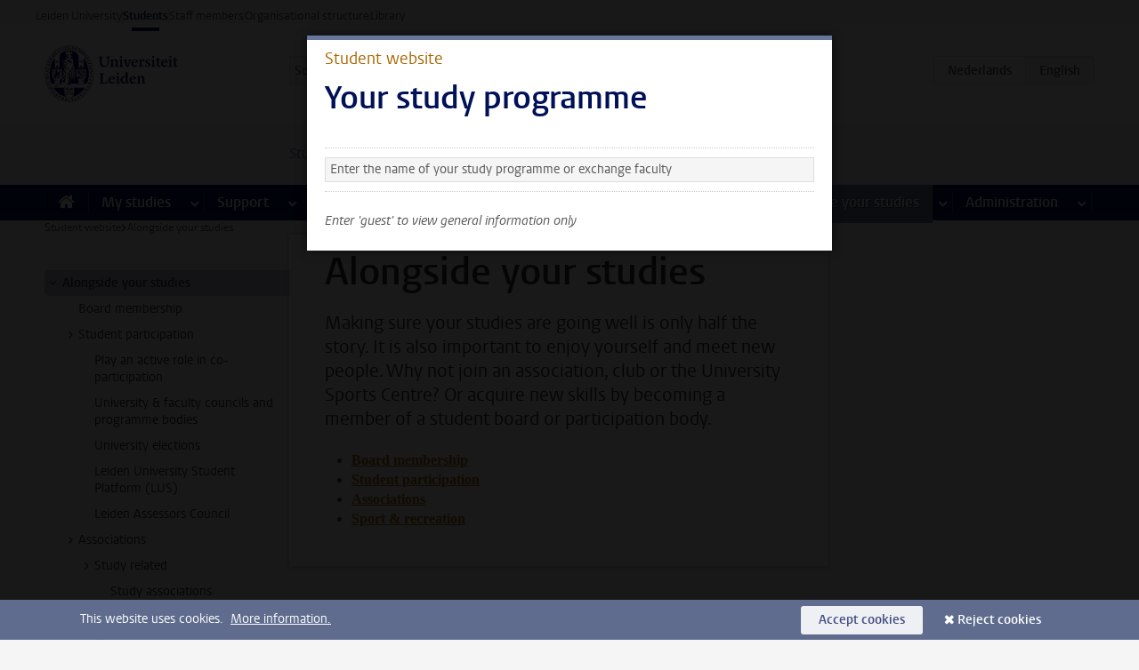

--- FILE ---
content_type: text/javascript;charset=UTF-8
request_url: https://www.student.universiteitleiden.nl/en/design-1.0/scripts/ul2common/text-filter.js?v=1.217.00
body_size: 928
content:
!function(v){function e(e){function t(){a.val("").removeClass("selected"),s.prop("selectedIndex",-1),u(d)}var l,i,s=v(e),n=s.closest("form"),a=v("<input/>").addClass("filter-input"),o=v("<ul/>").addClass("filter-results"),r=s.data("auto-submit"),d={},u=(r&&n.find('[type="submit"]').hide(),s.find("option").each(function(){this.value.length?d[this.value]=v(this).text():a.attr("placeholder",v(this).text())}),function(e){for(var t in o.empty(),e){t=v("<li/>").text(e[t]).attr("data-value",t);o.append(t)}var i;a.after(o),o.children().length?o.find("li").first().addClass("active"):(i="nl"===document.documentElement.lang.toLowerCase()?"Geen opleiding gevonden.":"No study program found.",o.append("<li>"+i+"</li>"))}),c=function(){var e=v(".filter-results");if(a.val()){var t={};if(l)for(var i in d)d[i].toLowerCase().includes(l.toLowerCase())&&(t[i]=d[i]);Object.keys(t).length?u(t):e.remove()}else e.remove()},f=function(e){e.length&&(a.val(e.text()),s.val(e.data("value")),a.addClass("selected").blur(),v(".filter-results").remove(),r)&&n.submit()};return a.on("focus",t),v(window).on("keydown",function(e){var t,i,l=v(".filter-results"),s=l.find("li.active");if(l.is(":visible")&&v(document.activeElement).is(a))return t=38===e.which,i=40===e.which,13===e.which?(f(s),!1):void((t||i)&&(e.preventDefault(),s.length?(i=t?s.prev():s.next()).length&&(s.removeClass("active"),i.addClass("active")):s=l.find("li").first().addClass("active"),e=l.height(),t=l.scrollTop(),s=(i=s.position().top)+s.outerHeight(),i<0&&i<t&&l.scrollTop(t+i),e<s)&&l.scrollTop(t+s-e))}),a.on("keyup",function(){i&&clearTimeout(i),l===this.value||a.hasClass("selected")||(l=this.value,i=setTimeout(c,100))}),v(document).on("click",".filter-results li",function(){f(v(this))}),(e=s.find(":selected").text())?a.val(e).addClass("selected"):t(),s.before(a).hide(),this}v("select.text-filter").each(function(){new e(this)})}(jQuery);